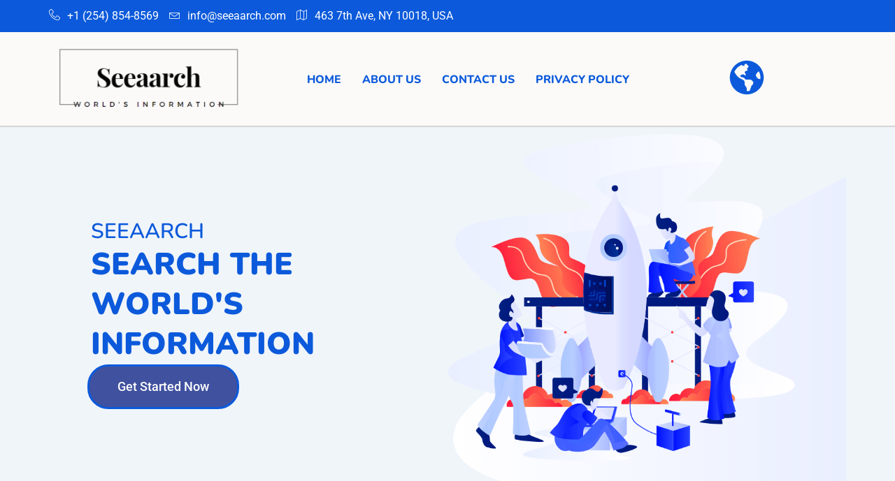

--- FILE ---
content_type: text/css
request_url: https://www.seeaarch.com/wp-content/uploads/elementor/css/post-66.css?ver=1766611311
body_size: 1177
content:
.elementor-66 .elementor-element.elementor-element-7bb9e00{--display:flex;--flex-direction:column;--container-widget-width:100%;--container-widget-height:initial;--container-widget-flex-grow:0;--container-widget-align-self:initial;--flex-wrap-mobile:wrap;}.elementor-66 .elementor-element.elementor-element-7bb9e00:not(.elementor-motion-effects-element-type-background), .elementor-66 .elementor-element.elementor-element-7bb9e00 > .elementor-motion-effects-container > .elementor-motion-effects-layer{background-color:#0C5ADB;}.elementor-66 .elementor-element.elementor-element-690ee57 .ekit-header-info > li > a{color:#FFFFFF;}.elementor-66 .elementor-element.elementor-element-690ee57 .ekit-header-info > li > a i{color:#FFFFFF;}.elementor-66 .elementor-element.elementor-element-690ee57 .ekit-header-info > li > a svg path{stroke:#FFFFFF;fill:#FFFFFF;}.elementor-66 .elementor-element.elementor-element-690ee57 .ekit-header-info > li > a i, .elementor-66 .elementor-element.elementor-element-690ee57 .ekit-header-info > li > a svg{margin-right:10px;}.elementor-66 .elementor-element.elementor-element-00b2866{--display:flex;--flex-direction:row;--container-widget-width:initial;--container-widget-height:100%;--container-widget-flex-grow:1;--container-widget-align-self:stretch;--flex-wrap-mobile:wrap;--gap:0px 0px;--row-gap:0px;--column-gap:0px;border-style:solid;--border-style:solid;border-width:0px 0px 2px 0px;--border-top-width:0px;--border-right-width:0px;--border-bottom-width:2px;--border-left-width:0px;border-color:#D4D4D4;--border-color:#D4D4D4;}.elementor-66 .elementor-element.elementor-element-00b2866:not(.elementor-motion-effects-element-type-background), .elementor-66 .elementor-element.elementor-element-00b2866 > .elementor-motion-effects-container > .elementor-motion-effects-layer{background-color:#FBFAF9;}.elementor-66 .elementor-element.elementor-element-b3ad2f6{--display:flex;--flex-direction:column;--container-widget-width:100%;--container-widget-height:initial;--container-widget-flex-grow:0;--container-widget-align-self:initial;--flex-wrap-mobile:wrap;}.elementor-widget-site-logo .hfe-site-logo-container .hfe-site-logo-img{border-color:var( --e-global-color-primary );}.elementor-widget-site-logo .widget-image-caption{color:var( --e-global-color-text );font-family:var( --e-global-typography-text-font-family ), Sans-serif;font-weight:var( --e-global-typography-text-font-weight );}.elementor-66 .elementor-element.elementor-element-b1ec5b0 .hfe-site-logo-container, .elementor-66 .elementor-element.elementor-element-b1ec5b0 .hfe-caption-width figcaption{text-align:center;}.elementor-66 .elementor-element.elementor-element-b1ec5b0 .widget-image-caption{margin-top:0px;margin-bottom:0px;}.elementor-66 .elementor-element.elementor-element-b1ec5b0 .hfe-site-logo-container .hfe-site-logo-img{border-style:none;}.elementor-66 .elementor-element.elementor-element-87f24e6{--display:flex;--flex-direction:column;--container-widget-width:100%;--container-widget-height:initial;--container-widget-flex-grow:0;--container-widget-align-self:initial;--flex-wrap-mobile:wrap;}.elementor-widget-navigation-menu .menu-item a.hfe-menu-item.elementor-button{background-color:var( --e-global-color-accent );font-family:var( --e-global-typography-accent-font-family ), Sans-serif;font-weight:var( --e-global-typography-accent-font-weight );}.elementor-widget-navigation-menu .menu-item a.hfe-menu-item.elementor-button:hover{background-color:var( --e-global-color-accent );}.elementor-widget-navigation-menu a.hfe-menu-item, .elementor-widget-navigation-menu a.hfe-sub-menu-item{font-family:var( --e-global-typography-primary-font-family ), Sans-serif;font-weight:var( --e-global-typography-primary-font-weight );}.elementor-widget-navigation-menu .menu-item a.hfe-menu-item, .elementor-widget-navigation-menu .sub-menu a.hfe-sub-menu-item{color:var( --e-global-color-text );}.elementor-widget-navigation-menu .menu-item a.hfe-menu-item:hover,
								.elementor-widget-navigation-menu .sub-menu a.hfe-sub-menu-item:hover,
								.elementor-widget-navigation-menu .menu-item.current-menu-item a.hfe-menu-item,
								.elementor-widget-navigation-menu .menu-item a.hfe-menu-item.highlighted,
								.elementor-widget-navigation-menu .menu-item a.hfe-menu-item:focus{color:var( --e-global-color-accent );}.elementor-widget-navigation-menu .hfe-nav-menu-layout:not(.hfe-pointer__framed) .menu-item.parent a.hfe-menu-item:before,
								.elementor-widget-navigation-menu .hfe-nav-menu-layout:not(.hfe-pointer__framed) .menu-item.parent a.hfe-menu-item:after{background-color:var( --e-global-color-accent );}.elementor-widget-navigation-menu .hfe-nav-menu-layout:not(.hfe-pointer__framed) .menu-item.parent .sub-menu .hfe-has-submenu-container a:after{background-color:var( --e-global-color-accent );}.elementor-widget-navigation-menu .hfe-pointer__framed .menu-item.parent a.hfe-menu-item:before,
								.elementor-widget-navigation-menu .hfe-pointer__framed .menu-item.parent a.hfe-menu-item:after{border-color:var( --e-global-color-accent );}
							.elementor-widget-navigation-menu .sub-menu li a.hfe-sub-menu-item,
							.elementor-widget-navigation-menu nav.hfe-dropdown li a.hfe-sub-menu-item,
							.elementor-widget-navigation-menu nav.hfe-dropdown li a.hfe-menu-item,
							.elementor-widget-navigation-menu nav.hfe-dropdown-expandible li a.hfe-menu-item,
							.elementor-widget-navigation-menu nav.hfe-dropdown-expandible li a.hfe-sub-menu-item{font-family:var( --e-global-typography-accent-font-family ), Sans-serif;font-weight:var( --e-global-typography-accent-font-weight );}.elementor-66 .elementor-element.elementor-element-7b58d9c .menu-item a.hfe-menu-item{padding-left:15px;padding-right:15px;}.elementor-66 .elementor-element.elementor-element-7b58d9c .menu-item a.hfe-sub-menu-item{padding-left:calc( 15px + 20px );padding-right:15px;}.elementor-66 .elementor-element.elementor-element-7b58d9c .hfe-nav-menu__layout-vertical .menu-item ul ul a.hfe-sub-menu-item{padding-left:calc( 15px + 40px );padding-right:15px;}.elementor-66 .elementor-element.elementor-element-7b58d9c .hfe-nav-menu__layout-vertical .menu-item ul ul ul a.hfe-sub-menu-item{padding-left:calc( 15px + 60px );padding-right:15px;}.elementor-66 .elementor-element.elementor-element-7b58d9c .hfe-nav-menu__layout-vertical .menu-item ul ul ul ul a.hfe-sub-menu-item{padding-left:calc( 15px + 80px );padding-right:15px;}.elementor-66 .elementor-element.elementor-element-7b58d9c .menu-item a.hfe-menu-item, .elementor-66 .elementor-element.elementor-element-7b58d9c .menu-item a.hfe-sub-menu-item{padding-top:15px;padding-bottom:15px;}.elementor-66 .elementor-element.elementor-element-7b58d9c ul.sub-menu{width:220px;}.elementor-66 .elementor-element.elementor-element-7b58d9c .sub-menu a.hfe-sub-menu-item,
						 .elementor-66 .elementor-element.elementor-element-7b58d9c nav.hfe-dropdown li a.hfe-menu-item,
						 .elementor-66 .elementor-element.elementor-element-7b58d9c nav.hfe-dropdown li a.hfe-sub-menu-item,
						 .elementor-66 .elementor-element.elementor-element-7b58d9c nav.hfe-dropdown-expandible li a.hfe-menu-item,
						 .elementor-66 .elementor-element.elementor-element-7b58d9c nav.hfe-dropdown-expandible li a.hfe-sub-menu-item{padding-top:15px;padding-bottom:15px;}.elementor-66 .elementor-element.elementor-element-7b58d9c > .elementor-widget-container{margin:25px 0px 0px 0px;}.elementor-66 .elementor-element.elementor-element-7b58d9c .hfe-nav-menu__toggle{margin:0 auto;}.elementor-66 .elementor-element.elementor-element-7b58d9c a.hfe-menu-item, .elementor-66 .elementor-element.elementor-element-7b58d9c a.hfe-sub-menu-item{font-family:"Nunito", Sans-serif;font-size:16px;font-weight:800;text-transform:uppercase;}.elementor-66 .elementor-element.elementor-element-7b58d9c .menu-item a.hfe-menu-item, .elementor-66 .elementor-element.elementor-element-7b58d9c .sub-menu a.hfe-sub-menu-item{color:#0C5ADB;}.elementor-66 .elementor-element.elementor-element-7b58d9c .menu-item a.hfe-menu-item:hover,
								.elementor-66 .elementor-element.elementor-element-7b58d9c .sub-menu a.hfe-sub-menu-item:hover,
								.elementor-66 .elementor-element.elementor-element-7b58d9c .menu-item.current-menu-item a.hfe-menu-item,
								.elementor-66 .elementor-element.elementor-element-7b58d9c .menu-item a.hfe-menu-item.highlighted,
								.elementor-66 .elementor-element.elementor-element-7b58d9c .menu-item a.hfe-menu-item:focus{color:#000000;}.elementor-66 .elementor-element.elementor-element-7b58d9c .sub-menu,
								.elementor-66 .elementor-element.elementor-element-7b58d9c nav.hfe-dropdown,
								.elementor-66 .elementor-element.elementor-element-7b58d9c nav.hfe-dropdown-expandible,
								.elementor-66 .elementor-element.elementor-element-7b58d9c nav.hfe-dropdown .menu-item a.hfe-menu-item,
								.elementor-66 .elementor-element.elementor-element-7b58d9c nav.hfe-dropdown .menu-item a.hfe-sub-menu-item{background-color:#fff;}.elementor-66 .elementor-element.elementor-element-7b58d9c .sub-menu li.menu-item:not(:last-child),
						.elementor-66 .elementor-element.elementor-element-7b58d9c nav.hfe-dropdown li.menu-item:not(:last-child),
						.elementor-66 .elementor-element.elementor-element-7b58d9c nav.hfe-dropdown-expandible li.menu-item:not(:last-child){border-bottom-style:solid;border-bottom-color:#c4c4c4;border-bottom-width:1px;}.elementor-66 .elementor-element.elementor-element-66db8aa{--display:flex;--flex-direction:column;--container-widget-width:100%;--container-widget-height:initial;--container-widget-flex-grow:0;--container-widget-align-self:initial;--flex-wrap-mobile:wrap;}.elementor-widget-icon.elementor-view-stacked .elementor-icon{background-color:var( --e-global-color-primary );}.elementor-widget-icon.elementor-view-framed .elementor-icon, .elementor-widget-icon.elementor-view-default .elementor-icon{color:var( --e-global-color-primary );border-color:var( --e-global-color-primary );}.elementor-widget-icon.elementor-view-framed .elementor-icon, .elementor-widget-icon.elementor-view-default .elementor-icon svg{fill:var( --e-global-color-primary );}.elementor-66 .elementor-element.elementor-element-691d0ee > .elementor-widget-container{margin:20px 0px 0px 0px;}.elementor-66 .elementor-element.elementor-element-691d0ee .elementor-icon-wrapper{text-align:center;}.elementor-66 .elementor-element.elementor-element-691d0ee.elementor-view-stacked .elementor-icon{background-color:#0C5ADB;}.elementor-66 .elementor-element.elementor-element-691d0ee.elementor-view-framed .elementor-icon, .elementor-66 .elementor-element.elementor-element-691d0ee.elementor-view-default .elementor-icon{color:#0C5ADB;border-color:#0C5ADB;}.elementor-66 .elementor-element.elementor-element-691d0ee.elementor-view-framed .elementor-icon, .elementor-66 .elementor-element.elementor-element-691d0ee.elementor-view-default .elementor-icon svg{fill:#0C5ADB;}.elementor-66 .elementor-element.elementor-element-5531395{--display:flex;--flex-direction:row;--container-widget-width:initial;--container-widget-height:100%;--container-widget-flex-grow:1;--container-widget-align-self:stretch;--flex-wrap-mobile:wrap;--gap:0px 0px;--row-gap:0px;--column-gap:0px;}.elementor-66 .elementor-element.elementor-element-1ce1b23{--display:flex;--flex-direction:column;--container-widget-width:100%;--container-widget-height:initial;--container-widget-flex-grow:0;--container-widget-align-self:initial;--flex-wrap-mobile:wrap;}.elementor-widget-heading .elementor-heading-title{font-family:var( --e-global-typography-primary-font-family ), Sans-serif;font-weight:var( --e-global-typography-primary-font-weight );color:var( --e-global-color-primary );}.elementor-66 .elementor-element.elementor-element-9fd0c28 > .elementor-widget-container{margin:110px 0px 0px 50px;}.elementor-66 .elementor-element.elementor-element-9fd0c28 .elementor-heading-title{font-family:"Nunito", Sans-serif;font-weight:600;text-transform:uppercase;color:#0C5ADB;}.elementor-66 .elementor-element.elementor-element-5b14d5c > .elementor-widget-container{margin:0px 0px 0px 50px;}.elementor-66 .elementor-element.elementor-element-5b14d5c .elementor-heading-title{font-family:"Nunito", Sans-serif;font-size:44px;font-weight:900;text-transform:uppercase;color:#0C5ADB;}.elementor-widget-button .elementor-button{background-color:var( --e-global-color-accent );font-family:var( --e-global-typography-accent-font-family ), Sans-serif;font-weight:var( --e-global-typography-accent-font-weight );}.elementor-66 .elementor-element.elementor-element-d5d1a90 .elementor-button{background-color:#40519F;border-style:solid;border-color:#0C5ADB;border-radius:30px 30px 30px 30px;}.elementor-66 .elementor-element.elementor-element-d5d1a90 .elementor-button:hover, .elementor-66 .elementor-element.elementor-element-d5d1a90 .elementor-button:focus{background-color:#0C5ADB;}.elementor-66 .elementor-element.elementor-element-d5d1a90 > .elementor-widget-container{margin:0px 0px 0px 45px;}.elementor-66 .elementor-element.elementor-element-ffbc476{--display:flex;--flex-direction:column;--container-widget-width:100%;--container-widget-height:initial;--container-widget-flex-grow:0;--container-widget-align-self:initial;--flex-wrap-mobile:wrap;}.elementor-66 .elementor-element.elementor-element-ffbc476:not(.elementor-motion-effects-element-type-background), .elementor-66 .elementor-element.elementor-element-ffbc476 > .elementor-motion-effects-container > .elementor-motion-effects-layer{background-image:url("https://www.seeaarch.com/wp-content/uploads/2023/04/banner-image-min.png");background-size:cover;}.elementor-66 .elementor-element.elementor-element-bc17fe2{--spacer-size:500px;}@media(min-width:768px){.elementor-66 .elementor-element.elementor-element-b3ad2f6{--width:25%;}.elementor-66 .elementor-element.elementor-element-87f24e6{--width:50%;}.elementor-66 .elementor-element.elementor-element-66db8aa{--width:25%;}.elementor-66 .elementor-element.elementor-element-1ce1b23{--width:50%;}.elementor-66 .elementor-element.elementor-element-ffbc476{--width:50%;}}

--- FILE ---
content_type: text/css
request_url: https://www.seeaarch.com/wp-content/uploads/elementor/css/post-68.css?ver=1766611311
body_size: 897
content:
.elementor-68 .elementor-element.elementor-element-b253327{--display:flex;--flex-direction:row;--container-widget-width:initial;--container-widget-height:100%;--container-widget-flex-grow:1;--container-widget-align-self:stretch;--flex-wrap-mobile:wrap;--gap:0px 0px;--row-gap:0px;--column-gap:0px;}.elementor-68 .elementor-element.elementor-element-b253327:not(.elementor-motion-effects-element-type-background), .elementor-68 .elementor-element.elementor-element-b253327 > .elementor-motion-effects-container > .elementor-motion-effects-layer{background-color:#0C1679;}.elementor-68 .elementor-element.elementor-element-63add2a{--display:flex;--flex-direction:column;--container-widget-width:100%;--container-widget-height:initial;--container-widget-flex-grow:0;--container-widget-align-self:initial;--flex-wrap-mobile:wrap;}.elementor-widget-site-logo .hfe-site-logo-container .hfe-site-logo-img{border-color:var( --e-global-color-primary );}.elementor-widget-site-logo .widget-image-caption{color:var( --e-global-color-text );font-family:var( --e-global-typography-text-font-family ), Sans-serif;font-weight:var( --e-global-typography-text-font-weight );}.elementor-68 .elementor-element.elementor-element-4ec8a3e .hfe-site-logo-container, .elementor-68 .elementor-element.elementor-element-4ec8a3e .hfe-caption-width figcaption{text-align:center;}.elementor-68 .elementor-element.elementor-element-4ec8a3e .widget-image-caption{margin-top:0px;margin-bottom:0px;}.elementor-68 .elementor-element.elementor-element-4ec8a3e .hfe-site-logo-container .hfe-site-logo-img{border-style:none;}.elementor-68 .elementor-element.elementor-element-1d99fd8{--grid-template-columns:repeat(0, auto);--grid-column-gap:5px;--grid-row-gap:0px;}.elementor-68 .elementor-element.elementor-element-1d99fd8 .elementor-widget-container{text-align:left;}.elementor-68 .elementor-element.elementor-element-d5b4480{--display:flex;--flex-direction:column;--container-widget-width:100%;--container-widget-height:initial;--container-widget-flex-grow:0;--container-widget-align-self:initial;--flex-wrap-mobile:wrap;}.elementor-widget-heading .elementor-heading-title{font-family:var( --e-global-typography-primary-font-family ), Sans-serif;font-weight:var( --e-global-typography-primary-font-weight );color:var( --e-global-color-primary );}.elementor-68 .elementor-element.elementor-element-b8efbc6{text-align:center;}.elementor-68 .elementor-element.elementor-element-b8efbc6 .elementor-heading-title{font-family:"Lato", Sans-serif;font-size:16px;font-weight:600;color:#35DBB7;}.elementor-widget-navigation-menu .menu-item a.hfe-menu-item.elementor-button{background-color:var( --e-global-color-accent );font-family:var( --e-global-typography-accent-font-family ), Sans-serif;font-weight:var( --e-global-typography-accent-font-weight );}.elementor-widget-navigation-menu .menu-item a.hfe-menu-item.elementor-button:hover{background-color:var( --e-global-color-accent );}.elementor-widget-navigation-menu a.hfe-menu-item, .elementor-widget-navigation-menu a.hfe-sub-menu-item{font-family:var( --e-global-typography-primary-font-family ), Sans-serif;font-weight:var( --e-global-typography-primary-font-weight );}.elementor-widget-navigation-menu .menu-item a.hfe-menu-item, .elementor-widget-navigation-menu .sub-menu a.hfe-sub-menu-item{color:var( --e-global-color-text );}.elementor-widget-navigation-menu .menu-item a.hfe-menu-item:hover,
								.elementor-widget-navigation-menu .sub-menu a.hfe-sub-menu-item:hover,
								.elementor-widget-navigation-menu .menu-item.current-menu-item a.hfe-menu-item,
								.elementor-widget-navigation-menu .menu-item a.hfe-menu-item.highlighted,
								.elementor-widget-navigation-menu .menu-item a.hfe-menu-item:focus{color:var( --e-global-color-accent );}.elementor-widget-navigation-menu .hfe-nav-menu-layout:not(.hfe-pointer__framed) .menu-item.parent a.hfe-menu-item:before,
								.elementor-widget-navigation-menu .hfe-nav-menu-layout:not(.hfe-pointer__framed) .menu-item.parent a.hfe-menu-item:after{background-color:var( --e-global-color-accent );}.elementor-widget-navigation-menu .hfe-nav-menu-layout:not(.hfe-pointer__framed) .menu-item.parent .sub-menu .hfe-has-submenu-container a:after{background-color:var( --e-global-color-accent );}.elementor-widget-navigation-menu .hfe-pointer__framed .menu-item.parent a.hfe-menu-item:before,
								.elementor-widget-navigation-menu .hfe-pointer__framed .menu-item.parent a.hfe-menu-item:after{border-color:var( --e-global-color-accent );}
							.elementor-widget-navigation-menu .sub-menu li a.hfe-sub-menu-item,
							.elementor-widget-navigation-menu nav.hfe-dropdown li a.hfe-sub-menu-item,
							.elementor-widget-navigation-menu nav.hfe-dropdown li a.hfe-menu-item,
							.elementor-widget-navigation-menu nav.hfe-dropdown-expandible li a.hfe-menu-item,
							.elementor-widget-navigation-menu nav.hfe-dropdown-expandible li a.hfe-sub-menu-item{font-family:var( --e-global-typography-accent-font-family ), Sans-serif;font-weight:var( --e-global-typography-accent-font-weight );}.elementor-68 .elementor-element.elementor-element-98d3c2b .menu-item a.hfe-menu-item{padding-left:15px;padding-right:15px;}.elementor-68 .elementor-element.elementor-element-98d3c2b .menu-item a.hfe-sub-menu-item{padding-left:calc( 15px + 20px );padding-right:15px;}.elementor-68 .elementor-element.elementor-element-98d3c2b .hfe-nav-menu__layout-vertical .menu-item ul ul a.hfe-sub-menu-item{padding-left:calc( 15px + 40px );padding-right:15px;}.elementor-68 .elementor-element.elementor-element-98d3c2b .hfe-nav-menu__layout-vertical .menu-item ul ul ul a.hfe-sub-menu-item{padding-left:calc( 15px + 60px );padding-right:15px;}.elementor-68 .elementor-element.elementor-element-98d3c2b .hfe-nav-menu__layout-vertical .menu-item ul ul ul ul a.hfe-sub-menu-item{padding-left:calc( 15px + 80px );padding-right:15px;}.elementor-68 .elementor-element.elementor-element-98d3c2b .menu-item a.hfe-menu-item, .elementor-68 .elementor-element.elementor-element-98d3c2b .menu-item a.hfe-sub-menu-item{padding-top:15px;padding-bottom:15px;}.elementor-68 .elementor-element.elementor-element-98d3c2b .sub-menu a.hfe-sub-menu-item,
						 .elementor-68 .elementor-element.elementor-element-98d3c2b nav.hfe-dropdown li a.hfe-menu-item,
						 .elementor-68 .elementor-element.elementor-element-98d3c2b nav.hfe-dropdown li a.hfe-sub-menu-item,
						 .elementor-68 .elementor-element.elementor-element-98d3c2b nav.hfe-dropdown-expandible li a.hfe-menu-item,
						 .elementor-68 .elementor-element.elementor-element-98d3c2b nav.hfe-dropdown-expandible li a.hfe-sub-menu-item{padding-top:15px;padding-bottom:15px;}.elementor-68 .elementor-element.elementor-element-98d3c2b .hfe-nav-menu__toggle{margin:0 auto;}.elementor-68 .elementor-element.elementor-element-98d3c2b .menu-item a.hfe-menu-item, .elementor-68 .elementor-element.elementor-element-98d3c2b .sub-menu a.hfe-sub-menu-item{color:#FFFFFF;}.elementor-68 .elementor-element.elementor-element-98d3c2b .menu-item a.hfe-menu-item:hover,
								.elementor-68 .elementor-element.elementor-element-98d3c2b .sub-menu a.hfe-sub-menu-item:hover,
								.elementor-68 .elementor-element.elementor-element-98d3c2b .menu-item.current-menu-item a.hfe-menu-item,
								.elementor-68 .elementor-element.elementor-element-98d3c2b .menu-item a.hfe-menu-item.highlighted,
								.elementor-68 .elementor-element.elementor-element-98d3c2b .menu-item a.hfe-menu-item:focus{color:#BDBDBD;}.elementor-68 .elementor-element.elementor-element-98d3c2b .sub-menu,
								.elementor-68 .elementor-element.elementor-element-98d3c2b nav.hfe-dropdown,
								.elementor-68 .elementor-element.elementor-element-98d3c2b nav.hfe-dropdown-expandible,
								.elementor-68 .elementor-element.elementor-element-98d3c2b nav.hfe-dropdown .menu-item a.hfe-menu-item,
								.elementor-68 .elementor-element.elementor-element-98d3c2b nav.hfe-dropdown .menu-item a.hfe-sub-menu-item{background-color:#fff;}.elementor-68 .elementor-element.elementor-element-98d3c2b .sub-menu li.menu-item:not(:last-child),
						.elementor-68 .elementor-element.elementor-element-98d3c2b nav.hfe-dropdown li.menu-item:not(:last-child),
						.elementor-68 .elementor-element.elementor-element-98d3c2b nav.hfe-dropdown-expandible li.menu-item:not(:last-child){border-bottom-style:solid;border-bottom-color:#c4c4c4;border-bottom-width:1px;}.elementor-68 .elementor-element.elementor-element-e7db6ea{--display:flex;--flex-direction:column;--container-widget-width:100%;--container-widget-height:initial;--container-widget-flex-grow:0;--container-widget-align-self:initial;--flex-wrap-mobile:wrap;}.elementor-68 .elementor-element.elementor-element-d1cdedb .elementor-heading-title{font-family:"Lato", Sans-serif;font-size:16px;font-weight:600;color:#35DBB7;}.elementor-68 .elementor-element.elementor-element-3d2a451 > .elementor-widget-container{margin:10px 0px 0px 0px;}.elementor-68 .elementor-element.elementor-element-3d2a451 .elementor-heading-title{font-family:"Lato", Sans-serif;font-size:16px;font-weight:600;color:#FFFFFF;}.elementor-68 .elementor-element.elementor-element-2e574d6 > .elementor-widget-container{margin:10px 0px 0px 0px;}.elementor-68 .elementor-element.elementor-element-2e574d6 .elementor-heading-title{font-family:"Lato", Sans-serif;font-size:16px;font-weight:600;color:#FFFFFF;}.elementor-68 .elementor-element.elementor-element-202a942{--display:flex;--flex-direction:column;--container-widget-width:100%;--container-widget-height:initial;--container-widget-flex-grow:0;--container-widget-align-self:initial;--flex-wrap-mobile:wrap;}.elementor-68 .elementor-element.elementor-element-5c87e01 .elementor-heading-title{font-family:"Lato", Sans-serif;font-size:16px;font-weight:600;color:#35DBB7;}.elementor-68 .elementor-element.elementor-element-85afa94 > .elementor-widget-container{margin:10px 0px 0px 0px;}.elementor-68 .elementor-element.elementor-element-85afa94 .elementor-heading-title{font-family:"Lato", Sans-serif;font-size:16px;font-weight:600;color:#FFFFFF;}.elementor-68 .elementor-element.elementor-element-7eec474{--display:flex;--flex-direction:row;--container-widget-width:initial;--container-widget-height:100%;--container-widget-flex-grow:1;--container-widget-align-self:stretch;--flex-wrap-mobile:wrap;--gap:0px 0px;--row-gap:0px;--column-gap:0px;}.elementor-68 .elementor-element.elementor-element-7eec474:not(.elementor-motion-effects-element-type-background), .elementor-68 .elementor-element.elementor-element-7eec474 > .elementor-motion-effects-container > .elementor-motion-effects-layer{background-color:#162299;}.elementor-widget-copyright .hfe-copyright-wrapper a, .elementor-widget-copyright .hfe-copyright-wrapper{color:var( --e-global-color-text );}.elementor-widget-copyright .hfe-copyright-wrapper, .elementor-widget-copyright .hfe-copyright-wrapper a{font-family:var( --e-global-typography-text-font-family ), Sans-serif;font-weight:var( --e-global-typography-text-font-weight );}.elementor-68 .elementor-element.elementor-element-d63c1b2 .hfe-copyright-wrapper{text-align:center;}.elementor-68 .elementor-element.elementor-element-d63c1b2 .hfe-copyright-wrapper a, .elementor-68 .elementor-element.elementor-element-d63c1b2 .hfe-copyright-wrapper{color:#FFFFFF;}.elementor-68 .elementor-element.elementor-element-d63c1b2 .hfe-copyright-wrapper, .elementor-68 .elementor-element.elementor-element-d63c1b2 .hfe-copyright-wrapper a{font-family:"Nunito", Sans-serif;font-weight:400;}@media(min-width:768px){.elementor-68 .elementor-element.elementor-element-63add2a{--width:25%;}.elementor-68 .elementor-element.elementor-element-d5b4480{--width:25%;}.elementor-68 .elementor-element.elementor-element-e7db6ea{--width:25%;}.elementor-68 .elementor-element.elementor-element-202a942{--width:25%;}}